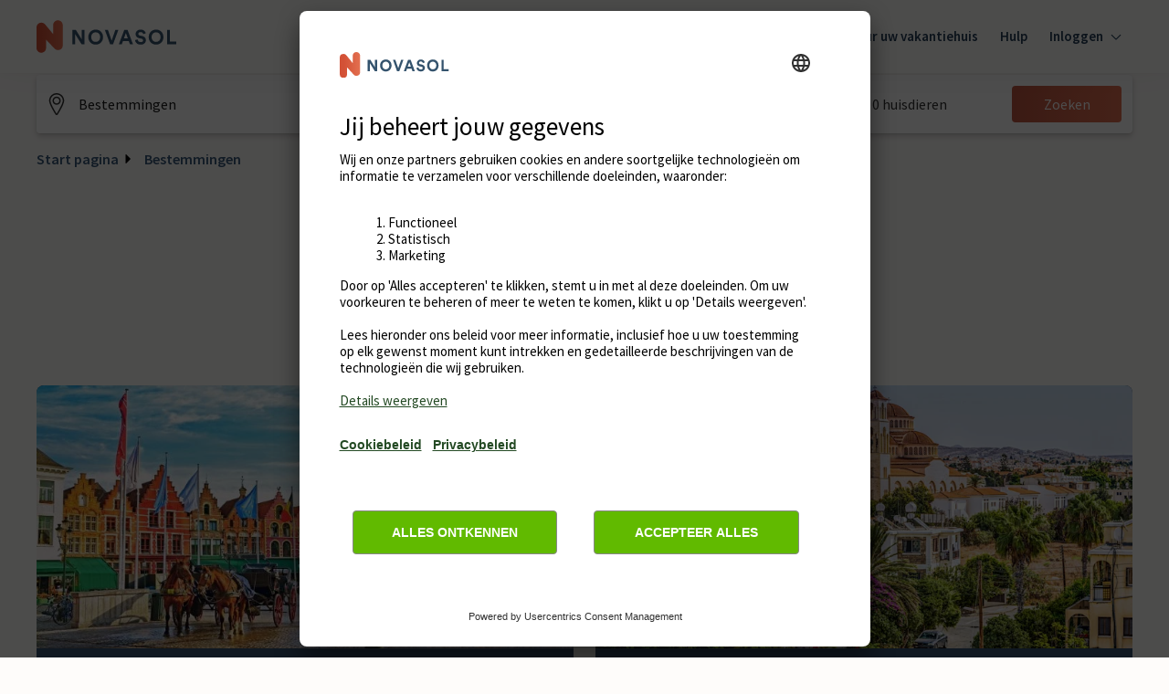

--- FILE ---
content_type: text/html; charset=utf-8
request_url: https://www.google.com/recaptcha/enterprise/anchor?ar=1&k=6Ld_wQ0rAAAAAEoGVddqO1lYI7-yukKgyU_0v2K_&co=aHR0cHM6Ly93d3cubm92YXNvbC5ubDo0NDM.&hl=en&v=7gg7H51Q-naNfhmCP3_R47ho&size=invisible&anchor-ms=20000&execute-ms=30000&cb=qz41aw3xg5c5
body_size: 48223
content:
<!DOCTYPE HTML><html dir="ltr" lang="en"><head><meta http-equiv="Content-Type" content="text/html; charset=UTF-8">
<meta http-equiv="X-UA-Compatible" content="IE=edge">
<title>reCAPTCHA</title>
<style type="text/css">
/* cyrillic-ext */
@font-face {
  font-family: 'Roboto';
  font-style: normal;
  font-weight: 400;
  font-stretch: 100%;
  src: url(//fonts.gstatic.com/s/roboto/v48/KFO7CnqEu92Fr1ME7kSn66aGLdTylUAMa3GUBHMdazTgWw.woff2) format('woff2');
  unicode-range: U+0460-052F, U+1C80-1C8A, U+20B4, U+2DE0-2DFF, U+A640-A69F, U+FE2E-FE2F;
}
/* cyrillic */
@font-face {
  font-family: 'Roboto';
  font-style: normal;
  font-weight: 400;
  font-stretch: 100%;
  src: url(//fonts.gstatic.com/s/roboto/v48/KFO7CnqEu92Fr1ME7kSn66aGLdTylUAMa3iUBHMdazTgWw.woff2) format('woff2');
  unicode-range: U+0301, U+0400-045F, U+0490-0491, U+04B0-04B1, U+2116;
}
/* greek-ext */
@font-face {
  font-family: 'Roboto';
  font-style: normal;
  font-weight: 400;
  font-stretch: 100%;
  src: url(//fonts.gstatic.com/s/roboto/v48/KFO7CnqEu92Fr1ME7kSn66aGLdTylUAMa3CUBHMdazTgWw.woff2) format('woff2');
  unicode-range: U+1F00-1FFF;
}
/* greek */
@font-face {
  font-family: 'Roboto';
  font-style: normal;
  font-weight: 400;
  font-stretch: 100%;
  src: url(//fonts.gstatic.com/s/roboto/v48/KFO7CnqEu92Fr1ME7kSn66aGLdTylUAMa3-UBHMdazTgWw.woff2) format('woff2');
  unicode-range: U+0370-0377, U+037A-037F, U+0384-038A, U+038C, U+038E-03A1, U+03A3-03FF;
}
/* math */
@font-face {
  font-family: 'Roboto';
  font-style: normal;
  font-weight: 400;
  font-stretch: 100%;
  src: url(//fonts.gstatic.com/s/roboto/v48/KFO7CnqEu92Fr1ME7kSn66aGLdTylUAMawCUBHMdazTgWw.woff2) format('woff2');
  unicode-range: U+0302-0303, U+0305, U+0307-0308, U+0310, U+0312, U+0315, U+031A, U+0326-0327, U+032C, U+032F-0330, U+0332-0333, U+0338, U+033A, U+0346, U+034D, U+0391-03A1, U+03A3-03A9, U+03B1-03C9, U+03D1, U+03D5-03D6, U+03F0-03F1, U+03F4-03F5, U+2016-2017, U+2034-2038, U+203C, U+2040, U+2043, U+2047, U+2050, U+2057, U+205F, U+2070-2071, U+2074-208E, U+2090-209C, U+20D0-20DC, U+20E1, U+20E5-20EF, U+2100-2112, U+2114-2115, U+2117-2121, U+2123-214F, U+2190, U+2192, U+2194-21AE, U+21B0-21E5, U+21F1-21F2, U+21F4-2211, U+2213-2214, U+2216-22FF, U+2308-230B, U+2310, U+2319, U+231C-2321, U+2336-237A, U+237C, U+2395, U+239B-23B7, U+23D0, U+23DC-23E1, U+2474-2475, U+25AF, U+25B3, U+25B7, U+25BD, U+25C1, U+25CA, U+25CC, U+25FB, U+266D-266F, U+27C0-27FF, U+2900-2AFF, U+2B0E-2B11, U+2B30-2B4C, U+2BFE, U+3030, U+FF5B, U+FF5D, U+1D400-1D7FF, U+1EE00-1EEFF;
}
/* symbols */
@font-face {
  font-family: 'Roboto';
  font-style: normal;
  font-weight: 400;
  font-stretch: 100%;
  src: url(//fonts.gstatic.com/s/roboto/v48/KFO7CnqEu92Fr1ME7kSn66aGLdTylUAMaxKUBHMdazTgWw.woff2) format('woff2');
  unicode-range: U+0001-000C, U+000E-001F, U+007F-009F, U+20DD-20E0, U+20E2-20E4, U+2150-218F, U+2190, U+2192, U+2194-2199, U+21AF, U+21E6-21F0, U+21F3, U+2218-2219, U+2299, U+22C4-22C6, U+2300-243F, U+2440-244A, U+2460-24FF, U+25A0-27BF, U+2800-28FF, U+2921-2922, U+2981, U+29BF, U+29EB, U+2B00-2BFF, U+4DC0-4DFF, U+FFF9-FFFB, U+10140-1018E, U+10190-1019C, U+101A0, U+101D0-101FD, U+102E0-102FB, U+10E60-10E7E, U+1D2C0-1D2D3, U+1D2E0-1D37F, U+1F000-1F0FF, U+1F100-1F1AD, U+1F1E6-1F1FF, U+1F30D-1F30F, U+1F315, U+1F31C, U+1F31E, U+1F320-1F32C, U+1F336, U+1F378, U+1F37D, U+1F382, U+1F393-1F39F, U+1F3A7-1F3A8, U+1F3AC-1F3AF, U+1F3C2, U+1F3C4-1F3C6, U+1F3CA-1F3CE, U+1F3D4-1F3E0, U+1F3ED, U+1F3F1-1F3F3, U+1F3F5-1F3F7, U+1F408, U+1F415, U+1F41F, U+1F426, U+1F43F, U+1F441-1F442, U+1F444, U+1F446-1F449, U+1F44C-1F44E, U+1F453, U+1F46A, U+1F47D, U+1F4A3, U+1F4B0, U+1F4B3, U+1F4B9, U+1F4BB, U+1F4BF, U+1F4C8-1F4CB, U+1F4D6, U+1F4DA, U+1F4DF, U+1F4E3-1F4E6, U+1F4EA-1F4ED, U+1F4F7, U+1F4F9-1F4FB, U+1F4FD-1F4FE, U+1F503, U+1F507-1F50B, U+1F50D, U+1F512-1F513, U+1F53E-1F54A, U+1F54F-1F5FA, U+1F610, U+1F650-1F67F, U+1F687, U+1F68D, U+1F691, U+1F694, U+1F698, U+1F6AD, U+1F6B2, U+1F6B9-1F6BA, U+1F6BC, U+1F6C6-1F6CF, U+1F6D3-1F6D7, U+1F6E0-1F6EA, U+1F6F0-1F6F3, U+1F6F7-1F6FC, U+1F700-1F7FF, U+1F800-1F80B, U+1F810-1F847, U+1F850-1F859, U+1F860-1F887, U+1F890-1F8AD, U+1F8B0-1F8BB, U+1F8C0-1F8C1, U+1F900-1F90B, U+1F93B, U+1F946, U+1F984, U+1F996, U+1F9E9, U+1FA00-1FA6F, U+1FA70-1FA7C, U+1FA80-1FA89, U+1FA8F-1FAC6, U+1FACE-1FADC, U+1FADF-1FAE9, U+1FAF0-1FAF8, U+1FB00-1FBFF;
}
/* vietnamese */
@font-face {
  font-family: 'Roboto';
  font-style: normal;
  font-weight: 400;
  font-stretch: 100%;
  src: url(//fonts.gstatic.com/s/roboto/v48/KFO7CnqEu92Fr1ME7kSn66aGLdTylUAMa3OUBHMdazTgWw.woff2) format('woff2');
  unicode-range: U+0102-0103, U+0110-0111, U+0128-0129, U+0168-0169, U+01A0-01A1, U+01AF-01B0, U+0300-0301, U+0303-0304, U+0308-0309, U+0323, U+0329, U+1EA0-1EF9, U+20AB;
}
/* latin-ext */
@font-face {
  font-family: 'Roboto';
  font-style: normal;
  font-weight: 400;
  font-stretch: 100%;
  src: url(//fonts.gstatic.com/s/roboto/v48/KFO7CnqEu92Fr1ME7kSn66aGLdTylUAMa3KUBHMdazTgWw.woff2) format('woff2');
  unicode-range: U+0100-02BA, U+02BD-02C5, U+02C7-02CC, U+02CE-02D7, U+02DD-02FF, U+0304, U+0308, U+0329, U+1D00-1DBF, U+1E00-1E9F, U+1EF2-1EFF, U+2020, U+20A0-20AB, U+20AD-20C0, U+2113, U+2C60-2C7F, U+A720-A7FF;
}
/* latin */
@font-face {
  font-family: 'Roboto';
  font-style: normal;
  font-weight: 400;
  font-stretch: 100%;
  src: url(//fonts.gstatic.com/s/roboto/v48/KFO7CnqEu92Fr1ME7kSn66aGLdTylUAMa3yUBHMdazQ.woff2) format('woff2');
  unicode-range: U+0000-00FF, U+0131, U+0152-0153, U+02BB-02BC, U+02C6, U+02DA, U+02DC, U+0304, U+0308, U+0329, U+2000-206F, U+20AC, U+2122, U+2191, U+2193, U+2212, U+2215, U+FEFF, U+FFFD;
}
/* cyrillic-ext */
@font-face {
  font-family: 'Roboto';
  font-style: normal;
  font-weight: 500;
  font-stretch: 100%;
  src: url(//fonts.gstatic.com/s/roboto/v48/KFO7CnqEu92Fr1ME7kSn66aGLdTylUAMa3GUBHMdazTgWw.woff2) format('woff2');
  unicode-range: U+0460-052F, U+1C80-1C8A, U+20B4, U+2DE0-2DFF, U+A640-A69F, U+FE2E-FE2F;
}
/* cyrillic */
@font-face {
  font-family: 'Roboto';
  font-style: normal;
  font-weight: 500;
  font-stretch: 100%;
  src: url(//fonts.gstatic.com/s/roboto/v48/KFO7CnqEu92Fr1ME7kSn66aGLdTylUAMa3iUBHMdazTgWw.woff2) format('woff2');
  unicode-range: U+0301, U+0400-045F, U+0490-0491, U+04B0-04B1, U+2116;
}
/* greek-ext */
@font-face {
  font-family: 'Roboto';
  font-style: normal;
  font-weight: 500;
  font-stretch: 100%;
  src: url(//fonts.gstatic.com/s/roboto/v48/KFO7CnqEu92Fr1ME7kSn66aGLdTylUAMa3CUBHMdazTgWw.woff2) format('woff2');
  unicode-range: U+1F00-1FFF;
}
/* greek */
@font-face {
  font-family: 'Roboto';
  font-style: normal;
  font-weight: 500;
  font-stretch: 100%;
  src: url(//fonts.gstatic.com/s/roboto/v48/KFO7CnqEu92Fr1ME7kSn66aGLdTylUAMa3-UBHMdazTgWw.woff2) format('woff2');
  unicode-range: U+0370-0377, U+037A-037F, U+0384-038A, U+038C, U+038E-03A1, U+03A3-03FF;
}
/* math */
@font-face {
  font-family: 'Roboto';
  font-style: normal;
  font-weight: 500;
  font-stretch: 100%;
  src: url(//fonts.gstatic.com/s/roboto/v48/KFO7CnqEu92Fr1ME7kSn66aGLdTylUAMawCUBHMdazTgWw.woff2) format('woff2');
  unicode-range: U+0302-0303, U+0305, U+0307-0308, U+0310, U+0312, U+0315, U+031A, U+0326-0327, U+032C, U+032F-0330, U+0332-0333, U+0338, U+033A, U+0346, U+034D, U+0391-03A1, U+03A3-03A9, U+03B1-03C9, U+03D1, U+03D5-03D6, U+03F0-03F1, U+03F4-03F5, U+2016-2017, U+2034-2038, U+203C, U+2040, U+2043, U+2047, U+2050, U+2057, U+205F, U+2070-2071, U+2074-208E, U+2090-209C, U+20D0-20DC, U+20E1, U+20E5-20EF, U+2100-2112, U+2114-2115, U+2117-2121, U+2123-214F, U+2190, U+2192, U+2194-21AE, U+21B0-21E5, U+21F1-21F2, U+21F4-2211, U+2213-2214, U+2216-22FF, U+2308-230B, U+2310, U+2319, U+231C-2321, U+2336-237A, U+237C, U+2395, U+239B-23B7, U+23D0, U+23DC-23E1, U+2474-2475, U+25AF, U+25B3, U+25B7, U+25BD, U+25C1, U+25CA, U+25CC, U+25FB, U+266D-266F, U+27C0-27FF, U+2900-2AFF, U+2B0E-2B11, U+2B30-2B4C, U+2BFE, U+3030, U+FF5B, U+FF5D, U+1D400-1D7FF, U+1EE00-1EEFF;
}
/* symbols */
@font-face {
  font-family: 'Roboto';
  font-style: normal;
  font-weight: 500;
  font-stretch: 100%;
  src: url(//fonts.gstatic.com/s/roboto/v48/KFO7CnqEu92Fr1ME7kSn66aGLdTylUAMaxKUBHMdazTgWw.woff2) format('woff2');
  unicode-range: U+0001-000C, U+000E-001F, U+007F-009F, U+20DD-20E0, U+20E2-20E4, U+2150-218F, U+2190, U+2192, U+2194-2199, U+21AF, U+21E6-21F0, U+21F3, U+2218-2219, U+2299, U+22C4-22C6, U+2300-243F, U+2440-244A, U+2460-24FF, U+25A0-27BF, U+2800-28FF, U+2921-2922, U+2981, U+29BF, U+29EB, U+2B00-2BFF, U+4DC0-4DFF, U+FFF9-FFFB, U+10140-1018E, U+10190-1019C, U+101A0, U+101D0-101FD, U+102E0-102FB, U+10E60-10E7E, U+1D2C0-1D2D3, U+1D2E0-1D37F, U+1F000-1F0FF, U+1F100-1F1AD, U+1F1E6-1F1FF, U+1F30D-1F30F, U+1F315, U+1F31C, U+1F31E, U+1F320-1F32C, U+1F336, U+1F378, U+1F37D, U+1F382, U+1F393-1F39F, U+1F3A7-1F3A8, U+1F3AC-1F3AF, U+1F3C2, U+1F3C4-1F3C6, U+1F3CA-1F3CE, U+1F3D4-1F3E0, U+1F3ED, U+1F3F1-1F3F3, U+1F3F5-1F3F7, U+1F408, U+1F415, U+1F41F, U+1F426, U+1F43F, U+1F441-1F442, U+1F444, U+1F446-1F449, U+1F44C-1F44E, U+1F453, U+1F46A, U+1F47D, U+1F4A3, U+1F4B0, U+1F4B3, U+1F4B9, U+1F4BB, U+1F4BF, U+1F4C8-1F4CB, U+1F4D6, U+1F4DA, U+1F4DF, U+1F4E3-1F4E6, U+1F4EA-1F4ED, U+1F4F7, U+1F4F9-1F4FB, U+1F4FD-1F4FE, U+1F503, U+1F507-1F50B, U+1F50D, U+1F512-1F513, U+1F53E-1F54A, U+1F54F-1F5FA, U+1F610, U+1F650-1F67F, U+1F687, U+1F68D, U+1F691, U+1F694, U+1F698, U+1F6AD, U+1F6B2, U+1F6B9-1F6BA, U+1F6BC, U+1F6C6-1F6CF, U+1F6D3-1F6D7, U+1F6E0-1F6EA, U+1F6F0-1F6F3, U+1F6F7-1F6FC, U+1F700-1F7FF, U+1F800-1F80B, U+1F810-1F847, U+1F850-1F859, U+1F860-1F887, U+1F890-1F8AD, U+1F8B0-1F8BB, U+1F8C0-1F8C1, U+1F900-1F90B, U+1F93B, U+1F946, U+1F984, U+1F996, U+1F9E9, U+1FA00-1FA6F, U+1FA70-1FA7C, U+1FA80-1FA89, U+1FA8F-1FAC6, U+1FACE-1FADC, U+1FADF-1FAE9, U+1FAF0-1FAF8, U+1FB00-1FBFF;
}
/* vietnamese */
@font-face {
  font-family: 'Roboto';
  font-style: normal;
  font-weight: 500;
  font-stretch: 100%;
  src: url(//fonts.gstatic.com/s/roboto/v48/KFO7CnqEu92Fr1ME7kSn66aGLdTylUAMa3OUBHMdazTgWw.woff2) format('woff2');
  unicode-range: U+0102-0103, U+0110-0111, U+0128-0129, U+0168-0169, U+01A0-01A1, U+01AF-01B0, U+0300-0301, U+0303-0304, U+0308-0309, U+0323, U+0329, U+1EA0-1EF9, U+20AB;
}
/* latin-ext */
@font-face {
  font-family: 'Roboto';
  font-style: normal;
  font-weight: 500;
  font-stretch: 100%;
  src: url(//fonts.gstatic.com/s/roboto/v48/KFO7CnqEu92Fr1ME7kSn66aGLdTylUAMa3KUBHMdazTgWw.woff2) format('woff2');
  unicode-range: U+0100-02BA, U+02BD-02C5, U+02C7-02CC, U+02CE-02D7, U+02DD-02FF, U+0304, U+0308, U+0329, U+1D00-1DBF, U+1E00-1E9F, U+1EF2-1EFF, U+2020, U+20A0-20AB, U+20AD-20C0, U+2113, U+2C60-2C7F, U+A720-A7FF;
}
/* latin */
@font-face {
  font-family: 'Roboto';
  font-style: normal;
  font-weight: 500;
  font-stretch: 100%;
  src: url(//fonts.gstatic.com/s/roboto/v48/KFO7CnqEu92Fr1ME7kSn66aGLdTylUAMa3yUBHMdazQ.woff2) format('woff2');
  unicode-range: U+0000-00FF, U+0131, U+0152-0153, U+02BB-02BC, U+02C6, U+02DA, U+02DC, U+0304, U+0308, U+0329, U+2000-206F, U+20AC, U+2122, U+2191, U+2193, U+2212, U+2215, U+FEFF, U+FFFD;
}
/* cyrillic-ext */
@font-face {
  font-family: 'Roboto';
  font-style: normal;
  font-weight: 900;
  font-stretch: 100%;
  src: url(//fonts.gstatic.com/s/roboto/v48/KFO7CnqEu92Fr1ME7kSn66aGLdTylUAMa3GUBHMdazTgWw.woff2) format('woff2');
  unicode-range: U+0460-052F, U+1C80-1C8A, U+20B4, U+2DE0-2DFF, U+A640-A69F, U+FE2E-FE2F;
}
/* cyrillic */
@font-face {
  font-family: 'Roboto';
  font-style: normal;
  font-weight: 900;
  font-stretch: 100%;
  src: url(//fonts.gstatic.com/s/roboto/v48/KFO7CnqEu92Fr1ME7kSn66aGLdTylUAMa3iUBHMdazTgWw.woff2) format('woff2');
  unicode-range: U+0301, U+0400-045F, U+0490-0491, U+04B0-04B1, U+2116;
}
/* greek-ext */
@font-face {
  font-family: 'Roboto';
  font-style: normal;
  font-weight: 900;
  font-stretch: 100%;
  src: url(//fonts.gstatic.com/s/roboto/v48/KFO7CnqEu92Fr1ME7kSn66aGLdTylUAMa3CUBHMdazTgWw.woff2) format('woff2');
  unicode-range: U+1F00-1FFF;
}
/* greek */
@font-face {
  font-family: 'Roboto';
  font-style: normal;
  font-weight: 900;
  font-stretch: 100%;
  src: url(//fonts.gstatic.com/s/roboto/v48/KFO7CnqEu92Fr1ME7kSn66aGLdTylUAMa3-UBHMdazTgWw.woff2) format('woff2');
  unicode-range: U+0370-0377, U+037A-037F, U+0384-038A, U+038C, U+038E-03A1, U+03A3-03FF;
}
/* math */
@font-face {
  font-family: 'Roboto';
  font-style: normal;
  font-weight: 900;
  font-stretch: 100%;
  src: url(//fonts.gstatic.com/s/roboto/v48/KFO7CnqEu92Fr1ME7kSn66aGLdTylUAMawCUBHMdazTgWw.woff2) format('woff2');
  unicode-range: U+0302-0303, U+0305, U+0307-0308, U+0310, U+0312, U+0315, U+031A, U+0326-0327, U+032C, U+032F-0330, U+0332-0333, U+0338, U+033A, U+0346, U+034D, U+0391-03A1, U+03A3-03A9, U+03B1-03C9, U+03D1, U+03D5-03D6, U+03F0-03F1, U+03F4-03F5, U+2016-2017, U+2034-2038, U+203C, U+2040, U+2043, U+2047, U+2050, U+2057, U+205F, U+2070-2071, U+2074-208E, U+2090-209C, U+20D0-20DC, U+20E1, U+20E5-20EF, U+2100-2112, U+2114-2115, U+2117-2121, U+2123-214F, U+2190, U+2192, U+2194-21AE, U+21B0-21E5, U+21F1-21F2, U+21F4-2211, U+2213-2214, U+2216-22FF, U+2308-230B, U+2310, U+2319, U+231C-2321, U+2336-237A, U+237C, U+2395, U+239B-23B7, U+23D0, U+23DC-23E1, U+2474-2475, U+25AF, U+25B3, U+25B7, U+25BD, U+25C1, U+25CA, U+25CC, U+25FB, U+266D-266F, U+27C0-27FF, U+2900-2AFF, U+2B0E-2B11, U+2B30-2B4C, U+2BFE, U+3030, U+FF5B, U+FF5D, U+1D400-1D7FF, U+1EE00-1EEFF;
}
/* symbols */
@font-face {
  font-family: 'Roboto';
  font-style: normal;
  font-weight: 900;
  font-stretch: 100%;
  src: url(//fonts.gstatic.com/s/roboto/v48/KFO7CnqEu92Fr1ME7kSn66aGLdTylUAMaxKUBHMdazTgWw.woff2) format('woff2');
  unicode-range: U+0001-000C, U+000E-001F, U+007F-009F, U+20DD-20E0, U+20E2-20E4, U+2150-218F, U+2190, U+2192, U+2194-2199, U+21AF, U+21E6-21F0, U+21F3, U+2218-2219, U+2299, U+22C4-22C6, U+2300-243F, U+2440-244A, U+2460-24FF, U+25A0-27BF, U+2800-28FF, U+2921-2922, U+2981, U+29BF, U+29EB, U+2B00-2BFF, U+4DC0-4DFF, U+FFF9-FFFB, U+10140-1018E, U+10190-1019C, U+101A0, U+101D0-101FD, U+102E0-102FB, U+10E60-10E7E, U+1D2C0-1D2D3, U+1D2E0-1D37F, U+1F000-1F0FF, U+1F100-1F1AD, U+1F1E6-1F1FF, U+1F30D-1F30F, U+1F315, U+1F31C, U+1F31E, U+1F320-1F32C, U+1F336, U+1F378, U+1F37D, U+1F382, U+1F393-1F39F, U+1F3A7-1F3A8, U+1F3AC-1F3AF, U+1F3C2, U+1F3C4-1F3C6, U+1F3CA-1F3CE, U+1F3D4-1F3E0, U+1F3ED, U+1F3F1-1F3F3, U+1F3F5-1F3F7, U+1F408, U+1F415, U+1F41F, U+1F426, U+1F43F, U+1F441-1F442, U+1F444, U+1F446-1F449, U+1F44C-1F44E, U+1F453, U+1F46A, U+1F47D, U+1F4A3, U+1F4B0, U+1F4B3, U+1F4B9, U+1F4BB, U+1F4BF, U+1F4C8-1F4CB, U+1F4D6, U+1F4DA, U+1F4DF, U+1F4E3-1F4E6, U+1F4EA-1F4ED, U+1F4F7, U+1F4F9-1F4FB, U+1F4FD-1F4FE, U+1F503, U+1F507-1F50B, U+1F50D, U+1F512-1F513, U+1F53E-1F54A, U+1F54F-1F5FA, U+1F610, U+1F650-1F67F, U+1F687, U+1F68D, U+1F691, U+1F694, U+1F698, U+1F6AD, U+1F6B2, U+1F6B9-1F6BA, U+1F6BC, U+1F6C6-1F6CF, U+1F6D3-1F6D7, U+1F6E0-1F6EA, U+1F6F0-1F6F3, U+1F6F7-1F6FC, U+1F700-1F7FF, U+1F800-1F80B, U+1F810-1F847, U+1F850-1F859, U+1F860-1F887, U+1F890-1F8AD, U+1F8B0-1F8BB, U+1F8C0-1F8C1, U+1F900-1F90B, U+1F93B, U+1F946, U+1F984, U+1F996, U+1F9E9, U+1FA00-1FA6F, U+1FA70-1FA7C, U+1FA80-1FA89, U+1FA8F-1FAC6, U+1FACE-1FADC, U+1FADF-1FAE9, U+1FAF0-1FAF8, U+1FB00-1FBFF;
}
/* vietnamese */
@font-face {
  font-family: 'Roboto';
  font-style: normal;
  font-weight: 900;
  font-stretch: 100%;
  src: url(//fonts.gstatic.com/s/roboto/v48/KFO7CnqEu92Fr1ME7kSn66aGLdTylUAMa3OUBHMdazTgWw.woff2) format('woff2');
  unicode-range: U+0102-0103, U+0110-0111, U+0128-0129, U+0168-0169, U+01A0-01A1, U+01AF-01B0, U+0300-0301, U+0303-0304, U+0308-0309, U+0323, U+0329, U+1EA0-1EF9, U+20AB;
}
/* latin-ext */
@font-face {
  font-family: 'Roboto';
  font-style: normal;
  font-weight: 900;
  font-stretch: 100%;
  src: url(//fonts.gstatic.com/s/roboto/v48/KFO7CnqEu92Fr1ME7kSn66aGLdTylUAMa3KUBHMdazTgWw.woff2) format('woff2');
  unicode-range: U+0100-02BA, U+02BD-02C5, U+02C7-02CC, U+02CE-02D7, U+02DD-02FF, U+0304, U+0308, U+0329, U+1D00-1DBF, U+1E00-1E9F, U+1EF2-1EFF, U+2020, U+20A0-20AB, U+20AD-20C0, U+2113, U+2C60-2C7F, U+A720-A7FF;
}
/* latin */
@font-face {
  font-family: 'Roboto';
  font-style: normal;
  font-weight: 900;
  font-stretch: 100%;
  src: url(//fonts.gstatic.com/s/roboto/v48/KFO7CnqEu92Fr1ME7kSn66aGLdTylUAMa3yUBHMdazQ.woff2) format('woff2');
  unicode-range: U+0000-00FF, U+0131, U+0152-0153, U+02BB-02BC, U+02C6, U+02DA, U+02DC, U+0304, U+0308, U+0329, U+2000-206F, U+20AC, U+2122, U+2191, U+2193, U+2212, U+2215, U+FEFF, U+FFFD;
}

</style>
<link rel="stylesheet" type="text/css" href="https://www.gstatic.com/recaptcha/releases/7gg7H51Q-naNfhmCP3_R47ho/styles__ltr.css">
<script nonce="JIx6h1vYgeBVn9-OniPNeg" type="text/javascript">window['__recaptcha_api'] = 'https://www.google.com/recaptcha/enterprise/';</script>
<script type="text/javascript" src="https://www.gstatic.com/recaptcha/releases/7gg7H51Q-naNfhmCP3_R47ho/recaptcha__en.js" nonce="JIx6h1vYgeBVn9-OniPNeg">
      
    </script></head>
<body><div id="rc-anchor-alert" class="rc-anchor-alert"></div>
<input type="hidden" id="recaptcha-token" value="[base64]">
<script type="text/javascript" nonce="JIx6h1vYgeBVn9-OniPNeg">
      recaptcha.anchor.Main.init("[\x22ainput\x22,[\x22bgdata\x22,\x22\x22,\[base64]/[base64]/UltIKytdPWE6KGE8MjA0OD9SW0grK109YT4+NnwxOTI6KChhJjY0NTEyKT09NTUyOTYmJnErMTxoLmxlbmd0aCYmKGguY2hhckNvZGVBdChxKzEpJjY0NTEyKT09NTYzMjA/[base64]/MjU1OlI/[base64]/[base64]/[base64]/[base64]/[base64]/[base64]/[base64]/[base64]/[base64]/[base64]\x22,\[base64]\\u003d\x22,\[base64]/CqxpIPsKJacK5cMKUXMKSw5h0QsKOZVFuwr14I8KOw6fDigkMLktheWU8w5TDsMKQw4YueMOjPg8aUBxgcsKMGUtSIBVdBTZ7wpQ+cMO3w7cgwqjCj8ONwqxcXz5FNMK0w5h1woHDn8O2TcONQ8Olw5/CqsK3P1g7wqPCp8KCKsKad8Kqwr/CmMOaw4pSc2swVMOIRRt9BUQjw5bCisKreHtTVnNrC8K9wpxzw4N8w5Y8wpw/[base64]/RcKaw7ojwoRpwqLCvMKBJlFJIR5jwoPDhMKKw6wcwobCn1jCgBEjKFrCisKtTgDDt8KqBlzDu8Kka0vDkQrDpMOWBQbCrRnDpMKHwq1ufMO0PE9pw7FNwovCjcKWw4x2CyYmw6HDrsK8I8OVwprDtMOmw7t3wo8FLRRNGB/DjsKaX3jDj8OnwojCmGrCminCuMKiEsK7w5FWwpDCg2h7HCwWw7zCoRnDmMKkw7XCjHQCwogLw6FKV8O8wpbDvMO8GcKjwp1aw59iw5A1R1d0LR3Cjl7DkHLDt8O1FcK/[base64]/CnsKcw4Icw4xkw4dxwqHDg8O3SsO8NMOVw68Iwo4VA8KvJ1sEw4jCuzI0w6DCpRY3wq/DhG3CoQ45w5jClcOSwrx/[base64]/[base64]/EkvCvBbDhypFIAxpayRqY1YFwrIBw4QEwr3DlMKPL8KAw5DCpVBzFlYkX8OILSPDvsKrw5PDtMKlf0TCi8OuDEHDi8KaX3/DtTl2wqLCjGx6wprCsTNnCinDi8OnalpaWRV2w4zDs24fVwlnwo8WLcOSwpMQScKDwoAHw40IBMOFwobDgSBGw4TDpkXDmcO2bmPCvcKcUsOWHMKWwo7DqcOXG1wVwoHDhjBbRsKsw68SNwvDlQtYw4dfPj9/w77CsDYGwoPDmsKdDMOrwrHDnzHCvGt+w5jCig0vLjR6QkbDsGAgAcOwUVjDjsO6w5ELZDN1w65awo4SVWbCgMKtD2AVMDI9wq3ClMKvMjbCtWfDoVMbTsODScK9woASwpbCkcOFw5fCtcOww6kQN8KewplDEMKDw4fClG7CocO4wobCtn9kw7zChWPClyTCr8ODVx/DgFBGw5fCvgMUw5HDnsKEw7zDoBvCjcO6w61mwrrDq1jCh8K7BT4Pw7DDpg3DicKtUMKmYcOGFxzCmUBHTsK4TMK3CCjCtMOow59IL1jDiGgDa8Kzw63DjMKxD8OGEsOGC8Kcw4DCjWvDuCvDk8KgUsKnwqRFwrHDtDhdWWvDihTCuH1xWnlywqrDvHDCmsOGPj/[base64]/DgsOvBHnCswdDwqE/w5Y1w4fChMKFwoFbwrzDq1c2fj4FwrgrwojDkFjCpHlRwpDCkiUrB3LDnklYwoLDsx7Dk8OoT01JMcObwrLCi8KTw71YMMKlw4/DjhXDojzCv1YpwqZIaEA8w683w7Mew6AhScKpawXCkMOXAVfCkzDCqivCpsKiTScowqXCusOlfgHDtcK+aMK4wrowU8OXw7AWXSZYWAoywrnCucOwWMKRw6jDkMOPR8Osw4RxB8OlI2fCpT7DkGjCgcKQwo/CpQUUwpdiGMK8N8OgNMKyBMKDfynDgMKTwqpgMDbDgwp6w7/CoCxgwrNjQX5Cw5YHw5lgw57Dg8KHRMKECjYFw5YDF8K4wqLCv8OkTUTCmX4cw5onw57Cu8OjAXXDk8OINFjDosKKwo/CssOtw5LCmMKvecO6IHjDkcKzBcOgwqswSELDjsKqwoR9fsK3wqTChhAVZ8OxWsKtwr/[base64]/[base64]/CiMKxWcKQwpTCrGQswqF9ADrCiDDCsQ0CJcOTLRrDtwTDi0/CiMK6csKmUU3DlMOJHzsJbMKsek7CrcKfZcOfbMKkwol+dw/DqMOaB8ORHcOsw7fDv8KuwoTDnFXCtWQdMsOVa0LDgsKCwqZXwqzCjcKNw7rCmzQKwpsGwqDCkBnDgykPRC94CMKNw6TDi8KiWsKUXsO6F8OyM30DbF55KcKLwolTWw7Dk8KowobCuFsrwrTDsXVnd8KHYR/CisKYw4/Ds8K5CxJjH8K9TnrCqwsDw4zCg8ORIMOQw5PDjTPCuwnDhETDkwLCs8Onw7zDvMKow4AGwojDsmfDjMKWIyhxw5gcwq3DrcOowq/[base64]/DmAMYO8ORPRdAw7fCq8K7dE7DtMK3w51nUwzDuMKww7DDpsKkw4pULHvCkQzCn8KOPTpIJMOcBcOlwpTCqMK0AwsJwoYaw4jDl8KQV8K0ZMO6wp8Kd1jDg2I7MMOcwpBtwr7DqcOtQMOlwr/Dki0cbzvCm8Oew7DCt2fChsOMIcOEdMOBWyzCtcO2wojDn8KXwr7DgMKscwrCsCI7wpBxMsKXAMOIch7CuBIuVhwqwpbDik8iRkNpIcKWXsKKw70Tw4FffMK1FgvDvXzDsMKlUUXDsTpHO8OYwoHCiy/CosK6w4VaWAHCrsOIwoHDrnIDw5TDmXrDlsOGw5LClijDiV/[base64]/[base64]/DjEULbX3DgsOYI8KJw616WFDCpys4csOPw5zCjMKLw6/CqsKzwq/CiMOeKDTCksKMa8O4worCkAJPI8O1w6jCscKnwq3Cn3/CqcOoT3VMX8KbHcKCe31kJcK+eRrClcKhURI/w7RcXk9lw5zCt8KTw5HCscOgYzocwqVUwo9gw7jDnRd2wq4DwrfCuMO1GcKCw7rCsXPCu8KFPiUIVsKVw7/Ci34+RXnDnmPDnX1XwrHDtMKOZg7DlgI2KsOWwqfDvEHDscO3wrVnw7hhBkooJVR2w7rCgMKIwr9JLz/DkjHCgMOGw5TDvRXDi8O3JRvDr8K5DcKDU8KXwpvCpwzCtMK2w4HCqTXDqMORw4HDrcOGw7RIw4UzT8ObcQbCp8KwwrXClG3ClsO9w4DDtg8QEMO4w7PDjyvClGPDjsKYEEfDgEHCscKKRm/CuAcDW8K+wpTDnTcxdAXDt8KLw6YQQ1QzwrTCizTDll9xPQZzw5fCqhYkcW5eAjzCvFl/wpjDrE7Cr2jDk8Kkwo7DtnQ8wp9VbcO/w6zDvsK3worCh3Mqw6wPwo7DhsKNBl8LwpDDqcOJwoLCnzLCqcOVPUl5wp1gCykvw5zDjztEwr1rw7QGB8OmWUlkwpNcOsKHwqlSNsO3w4PDv8KFw5cNwprCpMKUXMKew5zCpsKROcOAEcKgwp46w4DDog5KG2TCrxIJRivDl8KdwovDq8OpwprCuMOhwpXCp01Cw4/Dn8Ktw53CqmJvcsOdJQUueWbDmi7DkxrCp8KJcsKmfDkgU8OYw6FbCsK/KcONw60WX8ONw4HDsMKZwq54YlEselczwpbDji8pHcKAZWXDicOedE3DiDbCkcOxw7Q+w5zDlMOkwrMJTsKEw6cewovCtXjDt8OYwq0MI8OrXwbCgsOpaAFtwolPRj3DpsORwqvDt8KNwpBffMKYN3gzw6tUw6lIwpzDkD8eHcO+wo/[base64]/[base64]/Dm8K6woTCkMOuwoTCrsK3E8K8w7UyDsKSJzEyF0LCvcOpw6wjwooswqw3f8OCwqfDvSl6wowKZFlXwpsLwpsVH8ODSMOqw4HCrcOhw7JSw7zCosO+wrbDlsO3FTDDoi/DkzwTej5XPmfClsKWdsKSY8KsNMOOCcKzecOsI8Ofw6rDvDhyTsKHbz4jw7jCuUTClMKswpDDoRrDtQt6w4odwpDCkn8owqbCssKCwrHDj0HDkXfDtyPCg2Iaw6rChEEvMcKFdRjDpsOMAMKow5/CiBgWfsOmGlPCuWjCkz84w5NAw7jCtQPDukjDtEjCpmdkUMOIFsKHPcOASnzDk8OdwqhCw5LDj8KBw4zCpMOWwr3Dn8OYwrLDtMKsw58XXg1zZk/[base64]/Ci8ORw5fCkcKew74dwpNJw6tzV2Nww48ow4IXwqHDuzfCnnpCOgsvwprDjwNKw6nDuMKiw6PDugcPJsK5w40Vw6LCo8OxfMKANwnCoinCu3HClxIpw4VawrbDnxJ7SsK1WcKmfsKbw4NZG1tRFz/[base64]/DMOoIXXDmE5ww7InHXp0L0bCkMODwp8RbsKew7vDpcOJw5NcVz1DAsOiw7FlwoF3JAooamzCuMKAElrDusOEw6lYES7CnsOowqXDvW/[base64]/CisKnwqbCiiDCpMKXw4cOw6YvwqA0ccKPwrIhw7BDw6TDniNXJcK3w70Rw7snwqrCjkw3c1rCisOuEw8Ow5LDqsO0wq/Cl0nDh8K1GEAvFWMiw7siwrHDgj/CsGhEwpRNWTbCqcOMdsO0V8K3wqTDkcK7wqvCsCPDuks5w7nDjsKXwoZVRcKfL0TCi8OOSHjDmTVKwqULwrp1HC/Ciypkw5rCl8Opwro9w4l5wq3Cv1syTMKEwoU8wp5vwqonKgHCi1nDlwpBw6XCpMKyw4/CjEQmwrFDDwPDhjXDisKVW8OvwpHDvgTCpMOMwrEywqEdwrpXDnTCgmg8CMOwwpUdeFzDuMKgwpB7w7MiMMKidMK8YS1kwoB1w41ow4gyw5NYw68/wpfDscKIGMOJXcObwq5SfMKtRcKVwr9nwqnCv8Ouw4LDo0LCo8K+RDICLcOpwrfDuMOMMcO3wrLClBQLw6AIw51HwobDuzbDtcOIcMKoasKVW8O4L8O5PsODw7/CkVPDu8Kyw4PCuU/Cq0nCuDfCvQvDo8OXw5dUDMOGGsKfO8OFw6Jew7ldwrchw6pKw6QrwqozDH1PPsKdwqIIw4XCjA8pByUkw6zCgGAHw6gnw7BNwqPCicOkw7zClwhLw7kIOcK1ZMKjV8KNbsK/QVjCjwx0cQBTwq/Co8OlZMKcBhPDisK2ZcOew7ZRw4bCq2bCicOewp/CqwvClcKawqHDsWfDl2rCg8KMw57DmcKbL8OYFcKcwqZfIsOCwr0TwrPCt8K8VsKSwqPCl0gswrnDgSxQw7RPwp7DlSYTwrXCsMO3w6xAa8KwV8KuBW/CkSQICU4HR8O8V8KDwqsePVbCkhnCrUXCqMO+wrrDrlkAwobDvCrDpzPCu8OiCsKhS8Oow6vCocOXScKow6jCu8KJDsKaw4ZnwrY/AMKwKMKpf8OywogIXELCm8Obw5/[base64]/Ch8O6NMK1E8Oow7bDizLDmGrCvgYhwoNKw7LDuU9eJDc9D8KnZwNvwonCv2PCvMOww6FQwovDmMK8w4PCoMOPw71/wr/Dtwx8w4PDnsK9w5TCmcKpw6zDuWRUwpt4w6DCl8Ouw4rDhxzCsMOGw5MZDAQ1RV7DglQQT0zDskTDhBZAKMK+wr3DnTHCllt0Y8KHw55uU8KbNifDr8Kcwq1dcsOoLBfDssOzw6PCnMKPwoTCgQ/Dm1sYEFIxw6DDg8O3JMKCbFd+NsOkw7B4w4fCscOLw7DDtcKZwp/[base64]/DnFBiw7wmbhMkc8KxwqEEFMKEOmRrwoPDuMKCwo8Pwo4ewpIkA8Oow6vCmsOaJ8Ooe2NTwoDCvsOzw4jCoHHDhwXDqMOaQcOOMC0iw5TCocK9wogxUFFVwrPDgHnCrsO0c8KHwolSAzzDlCbCq0Acwp1rRjpxwrlqw6/DoMKdQ0TCtR7CicOSfhXCrA3DocO8wrtJw5LDtcOUKz/DiW02bSzCr8O2w6TDg8KLw4IATcOKXsOOwrE9ER4KU8Oxwocsw6RZM3oaBWk1ecOTwotHXAEVUkfCpcOnfcOlworDi2bDlsK+QyLCrB7Cky5WfsOpw7k7w7XCu8OGw5h5w7sOw5ISSGAjEU02Hm/CqsKARMKZdz0YMMKnwroFbsKuwqVYYsOTCjJ2w5ZQE8Kbw5TCgcOxH0xKwpBJwrDCmlHCiMKGw7pMByTCgMKBw6TCiy1KK8OOwovDgBbClsKiw7kMwpMOFG/Du8Kgw57CsiPCq8KxSsKGTzcrw7XCsT8lPxcawokHw5jDlsO+w5zDhsOJwrPDrnPCu8KAw5Ahw6kew65XGsKRw4/CrXTCtQnDjixDGcK7LMKqPm88w4EXKMOwwoQ0wp8dXcKww7g2wr9wYcOmw4RbDsOhEcO1w7kTwrImN8OVwpljMzV+biJ0w6MXHj7Cvn9gwqHDnmXDk8Khfg/CgMKZwo7DnMOswqsUwpltOzIgShp3O8Ogw7o3XUoiwpd1VMKCwrnDkMONZDzDj8KXw4xGDxzCnBQ2wp5VwqhBFcK3woTCpS86b8Obw4UVwp3DjDHCs8KDGcKdM8OcH3fDnRDCoMOwwq3CuEkLa8Oowp/[base64]/CrsKIw7cBA8OzwowKw6PCpyjCmx8GworClMONw6QAw4E+fcOawrMjUn5NR8O8ZRbDuUXCssO0wq89wqZAwqrDjnTCtCssaGIkFsO/w4/Ck8ODwoljehgRw40zewTDqUxCc28/wpRnwpYWUcO1EMKMcn/[base64]/FMKQdcKKH2EmwoLDvMOuK8KuO8KpZ1NEw53Dqi8sBDkwwqrCkT7DhMKGw7bDt0jCq8OCCzDCj8KiMsKBw7LCsAl8GcKTNsOee8K0SsOrw77DgU7CucKUI2gOwrQzNMOPEms9L8KbFsOWw5PDjcKDw4nCh8OCCcKRXBV8w5fCjMKRw659wprDpknCusOlwpXCjAnCmQ/DsmQkw6PDrG51w57Cjy/[base64]/ColTDui9YPcOBwrnCinRfwqd4w6PCg0BoPHEoNDoEw4bDmxbDgMOheDvClcOnGzJSwr8Dwq1UwqdcwpzDrV45w7bDmFvCr8OSI2PChDkJwrrCrBovJXTCuToiQMO5aX7CsGI3w5jDnsKtwoEBSXTCklE/P8K6M8OfwpbDnBbCiEXDjsO6dMODw5HDn8OHwqpiPS/DjMKkSsKTw4FzDcKSw74SwrXCqcKAF8OVw7k/w7A3Q8OubWjCj8OTwotBw7DCgcKpw6vDv8OVDhXDrMKiEzPCm3/Ch0nCgMKjw5ogSsOWUXprMAdAH2wsw5HClXAIw4rDll/DrcOgwqMBw5XCk14QJS/[base64]/DgGV5wrM+PAjCusORw4piEsKWeUZzwrQFW8OlwrfCqjUIwqnCjSPDgsOEw5s8OgrDmMKYwok0GTfDucOsKsKXS8OJw78Nw6sbCzLDh8O5DsO9O8OQHkvDgWpvw7/Cm8OYLUDCkyDCojRFw7nCtDcYOMOCHMONwqTCsmkqwo/Dq2vDrEDCiT7DsnLCkRrDncK1wrEjXsKIQlvCqz7DoMOXTMOVd1HDvGLCgiHDtCLCqsO6IwQwwpMGw6rDq8KIwrfDoG/[base64]/[base64]/worCp8KqwqnCp8ODMmTDilfCuMOMw7liwrtjwoM3w5xBwrlKwpvDtsKgUMKiaMOCSEwfwo3DjMKtw7DCi8O1wp5Dwp7Cv8O9aGYzFsK6esO2GXNewpTDpsOad8OifGpLwrbCg2/DoG5YP8KGbRt1wp/CjcKDw6jDoERVwpVawoPDumvDmnzCo8Kcw53CsSVDEcOiwrrCulPDgAwYwrx8w6DDtsK/PDUww5Bawp3DuMOaw5NoPWvDtcOvKcOLC8KdJ0obUyI+BMOvw60YFifDkcKrB8KjXMKrw7zCpsOZwqp/E8K2EsKGH0tQMcKJZ8KfPsKAw7YPC8KkwoDDjMODUk3Di2fDjMKEOsKxwqwiwrXDj8Okw5XDvsKEMW7Cv8OgEHDDnsKuwoTCi8KCHDLCvMK0UsK4wpI1w6DCucKWSzPCilBURMKbwq7CjgLChWB5O1rDhsKPXDvCryfCgMKyDnQPDkLCpizCucKxIB3Dsw/CtMOoeMO9woMPw4zDicKPwoQ6w4rCshYYwqjDoRTCtibCpMOMw6McWhLCm8Kiw5jCqTXDpMKBIcO9wptLEsOgIjLCjMOOw43Crx/DlWQ5wq9fEioMbFN6wrYgw5nDrj5YTcOkw5JEKcOhw7TDjMOyw6fDqwpdwo4Sw4E2w7JyajLDtiswHcK/[base64]/[base64]/CuMOFYsKWwolWZCN/w6xMD1HDs8OHw7PDqMOkNFTDgTPDkmjDhsOXwqAZbjDDnMOKw5Bvw53Dl0Y9LsKkwrE1ChvDoF56wrTCocOrN8KCD8Kxw4EGUcOAw4PDqcOmw5I2aMKdw6DDpQZ7YMKNw6PCjUjCpcOTTkdCIsO6FcKEw454X8Kpw5krdSdhw60lw5x4w4nCmx3Cr8KBKkR/wrsCw7waw5suw6ZfMMKhZcK9bcOxwrAiwpAfwpPDo21Wwpxzw6vCmH7CgXwvRxFsw6tIMsOPwpjClMOkwrbDgsKJw68fwqRBw4s0w6kWw4zCqHTDmMKUDsKeYG9tW8KFwpNtY8OYLh4cJsOycyfCsA4Gwo9hTsKFCGvCuyXCgsKkAMOHw4/[base64]/[base64]/Dh8KMw7tRaH/Dqm4sw59MQMOHwrjDg2gCw4cqRsOkwr4uwrYIbwFhwogzLTknJy/CkcKvw7Rvw47CnWRMW8K8f8OGw6RuLijDniFGw6t2HcOHw6sKAlHDjsKCwocgTS0GwrHCsAsvFU8vwoZIaMK+bcOyPFlhZsO7NgHDiXDCohsPHREGeMOMw7nCsmxmw7s+H0kxwrpIYk/Cqi7CmMORbFxabMOVWcOPwpsfwrPCt8K1Y21Iw5nCjnx8woYlBMKfbDQcXhEMc8KFw6nDucO3wq7CusOlwpBbwrQMYDHCoMOARkrCkxNkwr9kUcK1wrfCl8K1w63DgMO0w4Y/wpUGwqnDp8K2NMOmwrbDlVN4ZFXCmcO4w6ZZw7sawpI0wp/[base64]/Di8Oqw7vCoX0CGUJcwpNICg3DvXvCulF7KX5APMKRSsKHwqfCv3k4Fx3CucKpw4jDogrDkcKDwobCqzBFw4RtZcOSFisJdcOgUsOSw73CryHCsFQDLW7DhMK1OFsETl9SwpXDgMKRHsOTw70Bw4ELRSl5YcKNHMKvw63CocKEPcKNwoIXwq/DoXTCv8O0w4/DuWcbw6Udw5vDicK8NUAmNcOnKsKCX8ORw4h4w5trAzjDn3sKS8KvwqZqwr7CtC3CiTDDnyLCkMOtwpXCuMO4bzMnUcOUwrPDqMOLw6DDuMOhKjrDjV/Dh8OWJcKww6VRw6LChsKewowDw6gXRyASw7DCk8OSL8KSw4BHwqnDsnfCk0jCt8Onw6vDqMO/e8Kbw6IVwrbCrMOcwqNvwprDvXnDiT7Dl0ZKwoLCgWzCiBhte8KKR8O3w7RXw5bDhMOIYMK8Ln1qbsO9w4bDusO5w7fDlcObw7jCvcOAA8Kacw/ChmLDscOTwovDpMOiwo/DlsOUL8K6w4V0DE1zdnvDuMO5asKTwox4w5A8w4nDpMKPw5E0wqzDosKLdsOZwoNcw6psSMO4eUPDuHnCvV8Uw7HChsKBSTzCkF8LE3/[base64]/DmwzDn2EPVW7DncOzw5J3GH/Dn1NQBEQCwq9Iw7LCpTwoccKnw4xWeMKgTCc0w5sAdsKTw68mwplXIkpfVsO+wpccYWbDlsKQDcKaw4sIKcOHwr0gXmvClF3Cv13Dni3Dm09uw7I2Z8OxwrQ9w6QFR0fCjcO/VMKVw4XDv1nDkUFWw67DskjDmH3Co8Odw47CkjoOUVjDm8OpwoFYwrt9LMKcHWzCksOewrHDhkcNGUfDmMOnw7MuSF3Cs8K4wrRdw63CusOgVFJAaMKSw7hwwrTDnMOaJsK8w7rCuMOLw7NHXl9Vwp3ClhjCj8KWwrDCkcKcNsORwonClTFvw4bCpkUQwr/CvX4zw6stwrDDgWMYwookw5/[base64]/[base64]/Fg9zwqoiw7DDgmHDgk7DqRHDoMOjawDCtk0ROlowwrRfw5zDh8ODJxN+w64QdhIKSE9VMSXDpcK4wpPDh1LDtWkRLx1lw7LDqnfDkyPCg8O9JW/DtMKjOBbDvcKqbRgtNxpOFGpCMmbDvxNnw6xYwo0XTcOpU8K1w5fDqVJrbsO/RDjDrMKsw5bDgMKowq7DscOfwo7DlxDDlcO6a8OZw7Jiw73CrVXDhXfDhVhdw4dnT8KmOlXDjMKyw6BEXMK/R1HCvxVHw6rDqMOOS8KewoFuWcOSwrFHcsOuw5ElT8KtIcO6fABDwpTDvgLDkcOJasKDwrfCo8O2wqRnw5/CuU7CpcOgwo7CvnTDocKOwo9Mw4LCjDZ+w6xiLkzDoMKEwo3CnTY0WcOhWsOtAhxgLWzDksKbw67Cr8KJwqtZwq3DmsOVChY9wr/Cq07CmMKFwrgECMK/wq/[base64]/CggUfwqN6VMKMPVDDpcKJw6E6wqvCj8KmUMOhw5tCKMObCcOKw7kNw6Z9w6nDq8OLwrs9w7bCg8KDwq7Dj8KmIcOzwq4jcUkIZsO8T2TCuEjDpCvDq8KUJltrwpVXw6kjw6LClgxjw4bCpcKAwoM8H8Ovwp/DoRg3wrRLT2vCok0tw7toPDNaRyvDiz1nEVxXw69tw61Vw5XClcO/[base64]/wp9UGcO/wobDk1rCn8OJV8OuJ0TDkAMZw7TCgh/Ds343w7BzVzx3dDpgwoJGfy9lw6/DhAtUFMOwesKUOClQNAfDi8K0wqFDwoXCoDoQwqfCs3J1C8KwccK/dQ/CgGzDvcK8JsKFwrHDk8OlAMKjTMKANR0qw7ZBwr/ChQ5KecOiwoQ8woDCgcKwLzTDg8OswptlN1DDhCN/woTDtH/Dt8O8DsOXecODcsOoFR7Dn1s5BMKobMOwwpzDqGJMH8OIwpZpASHCn8OZwofDncOoEHljwp7Cs1rDtgBhw7Uqw5t0worCnBNqw60Dwq8Rw4vCgMKQw44dGxQoPVwvGVTChmXDtMOwwq16w7xlDcObw5NHfiVEw7kvw5HCm8KGwqF3ElrDi8KsAsOBbMO/[base64]/JsKIfMKFwq3CgHfCn8OGdsKuwq9rQS/[base64]/wofDicOww51fCBbDl8Kow4XDtWYvwoVhE8KMw5PDkhjChANoI8KYw54POx4EF8Orf8OfDG3Dng3Cp0UJwonCuSNOw5PDml1Aw73DlUl5EUFqFFLCrcOHFB1BLcKTVBVdwqlwLnE8XkIkTV4Fw6vDlMKBwqfDsn7DkQRyw6kFw7rCjWfCk8O9wrs+IiY/N8Ojw6LDnE9aw5zCt8KmR1/DmMOcHMKJwrERwpTDhGoOYR4EA0XCuWx6NMOTwq07w4JtwoxOwozCk8OLwoJUUVcIPcKYw41TV8KgecOdLDnDuQEkwonChn/DrsOrTSvDncOewoXCtHh7wonCm8KzWsOkwp/DmGUuESbCpcKgw6XCu8OpGCpcZhosbsKpwrPCp8O8w7zCgVLDsyrDnsOEw5zDu1BMd8KzYMOYZVBUdcOgwqc4wq8wTW/Dt8OlSSZ3IcK7wr3DgRthw6g3M38zGEnCsn/CiMKAw4vDp8K2DQfDl8KPw7HDhMKtbgREMlzDpMOgR2LCgR85wrhbw4p/[base64]/Cui1vdBI1E8KnBHhGPsKVbB/CtmVdSwgOwq3ChcOxw57Co8Kkd8OjIsKCZl0cw4h6wrvCmFI5QsKfUl/CmyrCgsKwP0/[base64]/DvMOQJ3TCncOWQ8KQDMOYwrHCnhcyworDglcgPBjCnsOMVz1ILxYAwrphw6QpKMKya8OlVw8gRi/DiMKHICRzwqAOw41IIsOSdnMNwpXDiwBRw7jCtVBxwp3Ck8KPRCNdT2kyOSU+wpvDjMOOwotEwq7DvUbDg8K/MsKxdWDDicKOJ8KgwqLCvEDCnMKPVMOrfFvCqGPDocK2egXCognDhcOTS8KDIXkvQGAUBGvChcOQw7cmwpViJwRrw7/CicKxw6jDqsKWw7PCnywbC8OkEyfDtilpw4DCs8OBYcKHwpPDpwrCi8KtwoxiW8KZwqrDqcO7QQIUd8Kkw4HCvXcqSG5Kw77DqcK+w4wufx/CrcKfw4nDqMKQwoXDmTVCw597w6vCmTDDrsO/fldyOEk1w4lKR8Kdw75YXl7DlMK8wobDmlAKE8KCIcKPwr8Gw55yIcKzLFzDigAoesKKw7p/woo7YF1iwoE8UVHCsh7DssKww7tpP8KJehrDpcOBw6vClwvCq8K0w7bClMOzWcOZCUjCpsKDwrzCgxcrTEnDn2TDqxPDvMKEdncmW8KnYcORJnp7MXU2wqlndwXDmGx1JyBwA8OyTT3CicOrwrfDuwA/JsOCTx/CgxTDqMKwPDRiwp5qEiXCtH8Awq/[base64]/[base64]/w7ILGUd0woQuwo3Dj8Kuw6HDu29+bsKgwpzCrGFhwr/DkcOVfcO8YnXDti/DvynCisKqUQXDlMOKdMODw6BhUBAQUA7DnsODbxjDr284DyRYJ3LCr0rDvMKsPsOyJcKNCEjDvS/CrDbDn0pnwoQNR8OEYMOxwrTCjGs7VHrCg8OwMw9Dw5QtwqwEw4NjWA4kw68vLUnClBHCgXtTwobCs8KHwrd9w5/DgcKnbDA6ecKnWsOGwrhURcOqw7piK3Bnw4nDnjxnXcO6a8OkHcOJwqdXIsK1w5HCo3oLGwIXBsO4AcKkwqUPMULDj1w6dcOkwrDDjhnDsxJ4wovDuS3CvsK7w5jDqT4oA1N1D8OCwopOMcKCwojCrsO6wrjDkB4Sw7tzcFdGG8OWw5PCiH8rWMKtwr/Cj21tHmDCmSMUQsO/UcKqVATDtcOhdsOhwpkYwpnCjQLDihF7GwtaCWrDqsOsMXnDpcK/GsKwKn9mDMKdw60yT8KUw60Zw7LCnhrDm8KpamPClg/Dv0DDnMOyw5hxP8KCwqDDtsKEEMO+w4/DicOkw7tcw4vDm8OvPzsaw4rDlnE2PgHCosOrJcO7bSkWRMKWMcKaTlISw5UXMT/[base64]/[base64]/DvE53woNaLCwkwp84wq16RDXDvX58cMOsw5ASwoHDq8KFKsOHScKVw6zDhcOAeU5mw6HDjMKrwpJuw4TCtiPCpMO4w4pmwqptw7nDl8O/[base64]/[base64]/Ch8K6f0d4K8KBLhfDqMKoXS/[base64]/DpknDuFLDiMKUw7PCmiXDuyrDryvDqsOBwqTCucOYEsKhw5INGMOYTcKQBsK9DsKww5wQw49Cw7/DmsOpw4NEHcKdwrvDuDdkccKAw7JlwpN0wodmw7BeTcKMDsKrCMOzKjcVTgdwViHDsAnDjcOfVcOhwqV9NzACL8OBwq/DsTXDmlNuBcK5w4PCnsOdw5zDkMKgKsO/[base64]/[base64]/CrgVaw5HCmCnCmMKbwqERSMK7w77Dn3zCpTzDucO/wrpzSXwTw4wwwrIdbcO+CMOUwrvCjyHCj3zDg8OfRyIqX8O0wq7CnMOUwpXDicKKeR80SFnDiwPCqMKTHmorX8KueMKswoPDg8KNEsKSw6whWMK+wptUPcOtw7HDpy1Yw6/CrcKHY8KvwqI6woZrworDhsOLeMOOwq5Iw67Do8O2LGrDjnNcw53Cj8KbajrChzbCisKraMOKKCfDrsKGNMOfLSo+wowhEsKoSnknwqUdbR4kwqcJwqZkIsKjIcOLw7BpQQnDt2PCszdGwr/Dj8KMwqVXWcKgw43Dsw7DnxfCn3R1GMKvw5/CgkTCv8OlB8O/OcKiw4s+wrVXPGxCKVzDq8OmCwjDg8OowqnCssOoJ1IIScKgw7FbwojCvx1EZBhvwrE0w45fBmFXfcKjw7hzbnXCglzCqhIbwo3DscOQw4o/[base64]/CrMKkw4Rew6djw6kew5XDqyVKw6UCwoIBw6g+TMK9bcOQa8KZw5EFNcKNwpNcX8OYw5UNwqliwroDw5LCt8KfLMOcw4PDlCQSwoIpw7o/VVFIw6LDmcOrw6LDmDTDnsOvPcK7wpo4bcOhw6dxQVzDlcOewqjDuEPCnMOCMMKDw7XDmEfChsKrwqU/wobDmhpFRS0tXsOAwo9EwqbDrcKmVMOSw5fCusO5wrvDq8KWARR9JsKaOcOhVl0gV2PCiiwLwq5IUQnDhcOiOcK3TcKFwrxbwpXCknoCwoLChcKNO8OjOgrCq8KhwoF1YhPCq8KvRV96wpcSMsOvw6c4w5LCrxnCkk7Coj/DmMKsEsKOwr/DiAjDvsKLw7bDq391EcK+HsK7w6HDsWzDucKvRcKmwobChsOkGgZHwrjCriTCrjrDkTdBd8OqKHNzM8Opw4LDusKqOl3Coh/CiTPCq8KVwqR8wrUnVcOkw5jDisKKw68vwohGE8OrF1dFwqIXa1rDrcOsVsOCw53CqD07Ij/[base64]/[base64]/IMKewqd8wpzDmjXDsgnCgBDCpnzCnUvDnsOjLTkiw6Zow4YqJ8K0TcK0AA1UGhLCpRnDrQ7DjTLDjGLDlMKPwr10wrzChsKRLlPDqhbCicKbLwjCu1vDkcKVw4xANMKPAxIiw4XCijrDkTjCvsOzQMORwq/Dkwc0eCXCoHzDjVTCngw1JwPCocKzw5kiwpTDo8K0Ih7CviRWP2rDisKZwo/DqEnDnMOnNCHDtsOhBVVew5MWw7zDhcKwNmrCoMOHOBUmfcO/MRfCgRrCsMK2S2PCrSoFDMKfwpPCsMK5dsOuw7zCmwVRwpMywq1zSH3DlcOCcsKsw6xIJkc5FD1qf8KzHj0eWQfDmGRkRwwiwrnCtyXDkcKuw5bCjcKXw7U9B2jCkMKAw5FOdD3DjsKARTV1w5MjXEQYacOJw7rCr8KSw4BPw64mXCLCgQFzG8KMw6V3a8K3w4pEwq9/TcOKwq4jMzw0w6Zoc8Kjw5U4worCp8KCfFvCmsKXGBMmw6YPw6RCWXDChMOVN23DkgcRHR8xdgorwoxuYSHDthDDlcKkDShvVMKAJMKow78jBzvDtHTDt2QTwrNybDjDncKIwpzDuDbDhcONQsOuw7Z9JThWETbDqSJQwpPDpMOMCRfDpMK/FCQmOsO4w5XCscKnw73CoDzCqMOMA1DCg8Omw6QzwqLDhD3CpcOEacOJw40/YUEAwpfClTpjQTnDjC8VTSYQw4wAw6zDn8OAwrUJEj1jPDcmwpjCnWPCtUISGMKWKADClsOtcCbDjzXDiMKaezR7W8KGw6bDpG4tw6/CksOLW8KXw7LCucOgwqAbw7DDocOxRAjCkRl5wrfDusKYw75DYF/DkMOWRcOEw4AxScODwrvDs8OKw4bCssOMGcOGwpzDm8KPdgYeRBYWA2ERwqY8RwY0NX8rFsOgM8OHZyrDicOPLAw/w6PCgj7CmsKrF8OhPsOpwr3Ck04DdgNSw7tbHsK7w7MMNcOdw5jDs0XCsys/[base64]/BkYXw6VqNMKrw5XDhVDDpcKCS1fCusOIw5DCscO2w6ETw4fCo8OOXDMZw4LCkTfCnAHDvz44QSpARzkXw7nCr8O3wqg4w5LCgcKBM3HDqcKZYz/ClUjCm23CpiEPwr4ow4/Drycpw4bCs0JbAU3ChApLWg/DnAw8wqTClcOxEcOPwqbCsMK9dsKcE8KPw4JRw5dgwozCvhrDsSkzwoPDjytnwq/[base64]/CpcK2aijDiMOJw7/CmMOFcAHDrMOOWhdyWV/DoEVbwobChcKpd8O0UsOaw4XDjyrCgWJ5w5jDocKrMmXCv2kOA0XCo0wvVGFhal7CokVCwrQBwoEDVQtjwq1rKMKEeMKMJsOtwoLCtMKJwo/CiG7Clh4zw6hdw5weN2PCuGHCoAkBIcO1w7hoVCDClMOxT8Opd8KUTcKoEMO6w4fDmHfCoXjDlFRBCsKCd8OBBsOaw4pFJBxGwq5RexxPQsOxOx0TMcKRcUEHwq/CohIYPCZNLMOewoU3YEfCjcKyIsOLwq3DuTgyTMO/w701XcOiOVxywrVLShrDssOWTcK/wpbCkU/Dmgl+w4VRdcOqw6/[base64]/Cgypmwo5Dw5RjG1rCtC40I8OEaRQpcwDDhMOPwpnDvnjCqMO7wqRdXsKMGcK4wpQ1w5/Dm8KIQsOWw6Mew69Bw5FbXEHDuwVAwqBTwoxqwpLCqcODCcO/[base64]/Dt8O8TRPChirDnEdhTMO4w43DmMKxXT45woAJwrrDthMRSR3CqEgfw5x9wqNBK0cvKMKtwozCv8Kxw4B7w7bDgMORCifCosK+wpJkwonDjGfDg8OhRRPCu8OhwqB1w54Nw4nDr8KswrgKw6rCr0PDvMOvwpJgOD/CqMKhPHXDhm5sYhzCnMKtCcKzRcO6w6VeBMKAw5dTRG5cJi3Cql43MBAew5NBXE0/cjklNkQ6wp8Yw6ITw4YewpzCpnEyw4wmw7FRacOXw7ktEsKDdcOswo5wwqlzQVZQwqpYU8KCwptOwqbDnnVewr5saMKzIS9twrrDrcOVU8KBw787AB1YH8KhEwzDmzlZw6nDsMOCECvCrRbCmcKIGMKeYMO/HsOewobCnHUEwqsBwqbDs3HCnMK8T8OpwpPDq8Ouw5wIwrgGw4QnNizCvcKtI8KbEMOXeU/Dg0XDoMKOw47DqEcewpdEw7DDkcOhwqpYwpnCu8KGaMK4XsKgN8KgRn3Dg3Mnwo/DlUtPSG7CkcK5ViV7HsOeMsKKw4J3WVfDucOxLsOnTmrDrXXCocOOw4XClDoiw6QEwpEDw6vDpiHDt8OCMys3wpwJwp/[base64]/A8KcbMOoPsOFN8OiwrJywoHCrMKfwpzCr8OowoLDmsONT8Krw4Adw7otRMK9wrJywrLDkCpcSkwZwqN/wqBXUSJJfMKfwqvCncKPwqnCjD7Dt18jccOgJMKBXsO0w6LDmsOseQjCuUNpJi/Dh8ODbMOSB3tYbcK1GgvDk8OkFsOkw6bCp8OKO8Kaw4bCumfDkA7CnEDCgMO9w5TDlMO6H24RJVdWAFbCuMOzw7/[base64]/CrcK0UcKxIQfCqcK1JMKPG3oPwr3CuMOBccOcdD3Cr8OCw4EZOcK5w6Ihw60iVBh+NMO9BnfCogLCi8OQA8O1DRTCv8O1wqR8woEzwrLDsMOBwr/Dr3cHw4wfwrcJWsKWK8OwaCUMB8KOw6vCgAFuUF7DosOpfRhSJMKiAUs\\u003d\x22],null,[\x22conf\x22,null,\x226Ld_wQ0rAAAAAEoGVddqO1lYI7-yukKgyU_0v2K_\x22,0,null,null,null,1,[21,125,63,73,95,87,41,43,42,83,102,105,109,121],[-1442069,816],0,null,null,null,null,0,null,0,null,700,1,null,0,\[base64]/tzcYADoGZWF6dTZkEg4Iiv2INxgAOgVNZklJNBoZCAMSFR0U8JfjNw7/vqUGGcSdCRmc4owCGQ\\u003d\\u003d\x22,0,0,null,null,1,null,0,0],\x22https://www.novasol.nl:443\x22,null,[3,1,1],null,null,null,1,3600,[\x22https://www.google.com/intl/en/policies/privacy/\x22,\x22https://www.google.com/intl/en/policies/terms/\x22],\x22CRfu7SzR76kwryA+ueOPehCIsQGIahBqZ+t1HUi9Q18\\u003d\x22,1,0,null,1,1767380364902,0,0,[214,215,83,25],null,[40,35],\x22RC-7Vdo6G_Lu9S6gQ\x22,null,null,null,null,null,\x220dAFcWeA6oO4k2OIqli8D28yR8HImb54OAyr8NOhtQpcAcx6o7Eb7hvh-xoO-dpdPYiUomElCTa2HvU28pD-oPr5SxMARyawaO5Q\x22,1767463165078]");
    </script></body></html>

--- FILE ---
content_type: text/javascript
request_url: https://static.age.awaze.com/landing-pages-mfe/43b4d13/_next/static/chunks/545.4e88a8aee4ccecfa.js
body_size: 1055
content:
"use strict";(self.webpackChunk_N_E=self.webpackChunk_N_E||[]).push([[545],{545:function(e,a,n){n.r(a),n.d(a,{BlogHeaderModule:function(){return M}});var t=n(5893),o=n(1976),s=n(7775),i=n(7550),d=n(8352),r=n(7582),l=n(7294),c=n(680),u=n(6896);function g(e){var a=(0,u.Z)(),n=a.formatMessage,t=a.textComponent,o=void 0===t?l.Fragment:t,s=e.id,i=e.description,d=e.defaultMessage,r=e.values,c=e.children,g=e.tagName,m=void 0===g?o:g,p=n({id:s,description:i,defaultMessage:d},r,{ignoreTag:e.ignoreTag});return"function"==typeof c?c(Array.isArray(p)?p:[p]):m?l.createElement(m,null,l.Children.toArray(p)):l.createElement(l.Fragment,null,p)}g.displayName="FormattedMessage";var m=l.memo(g,function(e,a){var n=e.values,t=(0,r._T)(e,["values"]),o=a.values,s=(0,r._T)(a,["values"]);return(0,c.wU)(o,n)&&(0,c.wU)(t,s)});m.displayName="MemoizedFormattedMessage";var p=n(1647),f=n(5512),h=n(548),x=n(4371),v=n(3041),b=n(1289),j=n(6178);let w=(0,b.ZP)(h.W).withConfig({componentId:"sc-3df3b92f-0"})(["padding:",";@media (min-width:","px){padding:",";}a.back-button{color:",";text-decoration:none;}"],()=>"".concat((0,o.Wo)(48)," 0 ").concat((0,o.Wo)(16)),x.wf[1],()=>"".concat((0,o.Wo)(56)," 0"),e=>{let{theme:a}=e;return a.ColorButtonGhostSecondaryText}),y=b.ZP.div.withConfig({componentId:"sc-3df3b92f-1"})(["text-align:",";margin-top:",";> .blog-info{white-space:pre-wrap;margin-top:",";> span{display:block;margin-top:",";@media (min-width:","px){display:inline-block;margin-top:0;&:before{content:'|';margin:",";}}}}"],e=>e.alignment,()=>"".concat((0,o.Wo)(32)),(0,o.Wo)(16),()=>(0,o.Wo)(16),x.wf[0],()=>"0 ".concat((0,o.Wo)(8))),M=e=>{let{title:a,description:n,author:o,timeToRead:r,blogTags:l,createdAt:c,updatedAt:u,alignment:g}=e,h=(0,j.uM)(o);return u=u&&(0,i.Z)((0,d.Z)(u),p.zT),c=c&&(0,i.Z)((0,d.Z)(c),p.zT),(0,t.jsx)("div",{style:{padding:"0 16px"},children:(0,t.jsx)(w,{children:(0,t.jsx)(f.w,{flush:!0,children:(0,t.jsx)(f.N,{columns:[12,8],offsets:[0,2],children:(0,t.jsxs)(y,{alignment:g,children:[a&&(0,t.jsx)(s.X6,{sizes:500,children:a}),n&&(0,t.jsx)(s.xv,{sizes:500,children:n}),o&&(0,t.jsxs)(s.xv,{sizes:100,className:"blog-info",children:[(0,t.jsx)(m,{id:"blogDate.posted",defaultMessage:"Posted on {createdAt}",values:{createdAt:c}}),c!==u&&(0,t.jsx)(m,{id:"blogDate.updated",defaultMessage:", updated on {updatedAt}",values:{updatedAt:u}}),(0,t.jsx)("span",{children:(0,t.jsx)(m,{id:"blogHeader.info",defaultMessage:"by: {authorsName}   |   {timeToRead} minute read",values:{authorsName:h,timeToRead:r}})})]}),!!(null==l?void 0:l.length)&&(0,t.jsx)(v.Z,{tags:l})]})})})})})}}}]);
//# sourceMappingURL=545.4e88a8aee4ccecfa.js.map